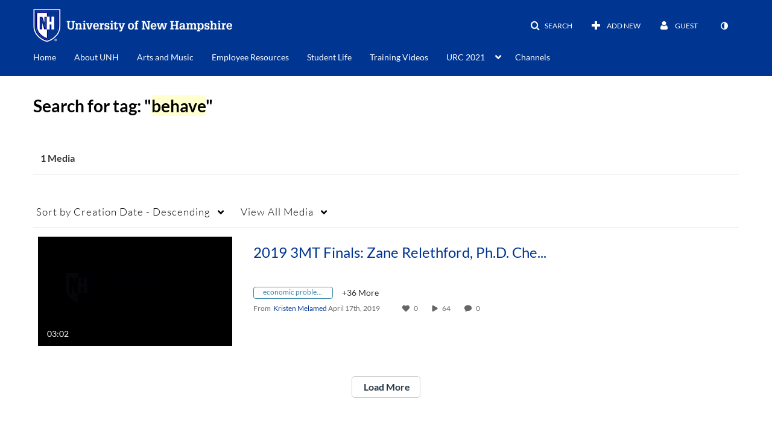

--- FILE ---
content_type: text/css;charset=UTF-8
request_url: https://cdnsecakmi.kaltura.com/p/505811/sp/50581100/raw/entry_id/1_uon2pmoo/version/100001/direct_serve/1/upload-add.css
body_size: 537
content:
/* The colored bar in the footer */
#footer
{
	height: 100px !important;
	color: #ffffff;	
}

#footer a:link,
#footer a:visited
{
	color: rgb(247, 122, 5);
}

#footer a:hover
{
	color: #ffffff;
	text-decoration: none;
}



/* The text that overlays a video thumbnail */
.thumb_name_content
{
	background-color: rgba(0, 0, 0, 0.5);
}



/* The text and bar that appear on alerts (ie "No Media Found") */
.alert, .alert-info
{
	color: #000000 !important;
	background-color: rgba(247, 122, 5, 1) !important;
	text-shadow: none !important;
}

--- FILE ---
content_type: text/plain;charset=UTF-8
request_url: https://media.unh.edu/user/get-details?format=ajax&_=1763009848736
body_size: 547
content:
{"content":[{"target":"#userMobileMenuDisplayName, #userMenuDisplayName","action":"replace","content":"Guest"}],"script":"$(\"body\").trigger(\"userDetailsPopulated\");;document.querySelector(\"meta[name=xsrf-ajax-nonce]\").setAttribute(\"content\", \"[base64]\");;if (typeof KApps != \"undefined\" && typeof KApps.Accessibility != \"undefined\") {KApps.Accessibility.applySelectedMode();}"}